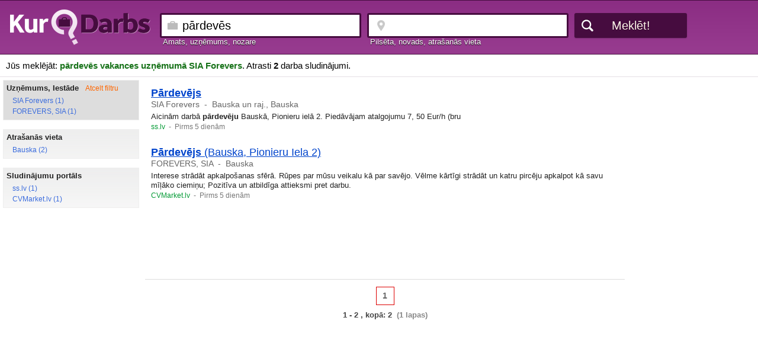

--- FILE ---
content_type: text/html;charset=utf-8
request_url: https://www.kurdarbs.lv/vakance/p%C4%81rdev%C4%93s/uznemums/SIA+Forevers
body_size: 7193
content:

<!doctype html>
<HTML>
<HEAD>
<TITLE>pārdevēs vakances uzņēmumā SIA Forevers - KurDarbs.lv</TITLE>
<link rel="shortcut icon" href="/favicon.ico">
<meta http-equiv="content-type" content="text/html;charset=utf-8">
<meta name="description" content="KurDarbs.lv ir apkopotas visas pārdevēs vakances uzņēmumā SIA Forevers. Uzņēmumā šobrīd ir pieejamas 2 pārdevēs vakances" />
<meta name="viewport" content="width=device-width, initial-scale=1.0, minimum-scale=1.0" />
<meta name="referrer" content="origin">
<META HTTP-EQUIV="imagetoolbar" CONTENT="no">
<LINK REL="stylesheet" HREF="/style.css?ver=2019.04.01" TYPE="text/css"><script type="text/javascript" src="https://www.kurdarbs.lv/common.js?ver=2019.04.01"></script>
</HEAD>
<body>
<div id="maincontainer">
	<div id="contentsearchbox">
		<div id="contentinnersearchbox">
			<div id="contentlogo" >
				<a href="/" class="logolink"><img src="/img/logo.png" class="result_logoimage"></a>
				<a href="/" class="logolink_dark"><img src="/img/logo.gif" class="result_logoimage_dark"></a>
			</div>
				
			
			<div id="contentsearch">
				<form name="search" method="POST" action="/">

<div class="contentsearchfield"><label for="q" class="label_before normaltextlight">Amats, uzņēmums, nozare</label><input type="text" name="q" id="q" value="pārdevēs" class="searchfield sposition" maxlength=200 autocomplete="off">

</div>

<div class="contentsearchfield"><label for="vieta" class="label_before normaltextlight">Pilsēta, novads, atrašanās vieta</label><input type="text" name="l" id="vieta" value="" class="searchfield slocation" maxlength=200 autocomplete="off"></div>
<input type="submit" value="Meklēt!" class="button dark" onclick="">
				</form>
			</div>
		</div>
	</div>

	  <div id="header">

		Jūs meklējāt: <h1 style="padding:0px; display:inline; font-size:15px; font-weight:bold; color:#177219; word-wrap:break-word;">pārdevēs vakances uzņēmumā SIA Forevers</h1>. Atrasti <b>2</b> darba sludinājumi.
	  </div>

	  <div id="wrapper1">
		<div id="wrapper2">
		  <div id="maincol">

		  <div id="leftcol">
			<div class="filterheader">Filtrs
			<div style="position:absolute; right:10px;top:5px;"><button class="closebutton" onclick="hide_menu();">X</button></div>
			</div>
<div class="filterbox filterboxactive"><div class="title">Uzņēmums, Iestāde<span class="cancelfilter"> &nbsp;&nbsp; <a href="/vakance/p%C4%81rdev%C4%93s">Atcelt filtru</a></span></div><p id="uzn0"><a href="/vakance/p%C4%81rdev%C4%93s/uznemums/SIA+Forevers">SIA Forevers (1)</a></p><p id="uzn1"><a href="/vakance/p%C4%81rdev%C4%93s/uznemums/FOREVERS+SIA">FOREVERS, SIA (1)</a></p></div><div class="filterbox"><div class="title">Atrašanās vieta</div><p id="loc0"><a href="/vakance/p%C4%81rdev%C4%93s/vieta/Bauska/uznemums/SIA+Forevers">Bauska (2)</a></p></div><div class="filterbox"><div class="title">Sludinājumu portāls</div><p id="lapa0"><a href="/vakance/p%C4%81rdev%C4%93s/uznemums/SIA+Forevers/lapa/ss.lv">ss.lv (1)</a></p><p id="lapa1"><a href="/vakance/p%C4%81rdev%C4%93s/uznemums/SIA+Forevers/lapa/CVMarket.lv">CVMarket.lv (1)</a></p></div>		  </div>
		  <div id="rightcol">

<script>
document.addEventListener('swiped-left', function(e) {
		document.getElementById("leftcol").style.display = "";
		document.getElementById("centercol").style.display = "";
//    console.log(e.target); // the element that was swiped
});

</script>
		  </div>
		  <div id="centercol">

<button class="filterbutton" onclick="show_menu();"><img src="/img/filter.png">&nbsp;&nbsp;&nbsp;Filtrs</button><div class="ad"><h2><a href="https://www.ss.com/msg/lv/work/are-required/seller/nnlop.html" target="_blank" OnClick="return goItem('pārdevēs', '380411', '5', '')" rel="nofollow"><strong>Pārdevējs</strong></a></h2><p class="company"><a href="/uznemums/SIA+Forevers" title="Apskatīt visus SIA Forevers darba piedāvājumus">SIA Forevers</a> &nbsp;-&nbsp; <a href="/vieta/Bauska" title="Apskatīt visus darba piedāvājumus Bauskā">Bauska un raj., Bauska</a></p><p class="description">Aicinām darbā <strong>pārdevēju</strong> Bauskā, Pionieru ielā 2. Piedāvājam atalgojumu 7, 50 Eur/h (bru</p><p class="site">ss.lv <span> &nbsp;-&nbsp; Pirms 5 dienām</span></p></div><div class="ad"><h2><a href="https://www.cvmarket.lv/1638875?view=3&utm_source=kurdarbs&utm_medium=referral" target="_blank" OnClick="return goItem('pārdevēs', '1031303', '13', '')" rel="nofollow"><strong>Pārdevējs</strong>  (Bauska, Pionieru Iela 2)</a></h2><p class="company"><a href="/uznemums/FOREVERS+SIA" title="Apskatīt visus FOREVERS, SIA darba piedāvājumus">FOREVERS, SIA</a> &nbsp;-&nbsp; <a href="/vieta/Bauska" title="Apskatīt visus darba piedāvājumus Bauskā">Bauska</a></p><p class="description">Interese strādāt apkalpošanas sfērā. Rūpes par mūsu veikalu kā par savējo. Vēlme kārtīgi strādāt un katru pircēju apkalpot kā savu mīļāko ciemiņu; Pozitīva un atbildīga attieksmi pret darbu.</p><p class="site">CVMarket.lv <span> &nbsp;-&nbsp; Pirms 5 dienām</span></p></div>
<div style="margin:auto; width:100%;text-align:center;padding-top:15px;">

<script async src="//pagead2.googlesyndication.com/pagead/js/adsbygoogle.js"></script>
<!-- kurdarbs_leja_responsive -->
<ins class="adsbygoogle"
     style="display:block"
     data-ad-client="ca-pub-2025848010026366"
     data-ad-slot="9579616906"
     data-ad-format="horizontal"
     data-full-width-responsive="true"></ins>
<script>
(adsbygoogle = window.adsbygoogle || []).push({});
</script>

</div>
<div class="paging"><a class="curpage">1</a><br><font color="#444444">1 - 2 , kopā: 2</font><font color="#888888">&nbsp;&nbsp;(1 lapas)</font></div>		  </div>
		</div>



	</div>

	
</div>

	 <div id="footer">

		<br/>2026 KurDarbs.lv&nbsp;&nbsp;|&nbsp;&nbsp;<script language="JavaScript"><!--
                // hide script
                var d = "kurdarbs.lv"
                var u = "kurdarbs"
                var r = u + "@" + d
                 document.write(r);
                // -->
              </script><br/><br/>

	  </div>


</body>


<!-- Google tag (gtag.js) -->
<script async src="https://www.googletagmanager.com/gtag/js?id=G-1Z7PWH9V72"></script>
<script>
  window.dataLayer = window.dataLayer || [];
  function gtag(){dataLayer.push(arguments);}
  gtag('js', new Date());

  gtag('config', 'G-1Z7PWH9V72');
</script>



<script language="Javascript">
function urlencode(str) {
	return encodeURIComponent(str).replace(/\+/g,'%2B').replace(/%20/g, '+').replace(/\*/g, '%2A').replace(/\//g, '%2F').replace(/@/g, '%40');
}


function validate_submit(){

	q=document.getElementById('q').value;
	p1=parseInt(document.getElementById('p1').value);
	p2=parseInt(document.getElementById('p2').value);
	if (q.length>1){
		q=urlencode(document.getElementById('q').value);
		link="darbsphp?q=" + q;
		if (p1>0){link=link + "&p1=" + p1;}
		if (p2>0){link=link + "&p2=" + p2;}
		document.location.href=link;

	} else { alert("Meklējamais vārds pārāk īss");}
}
</script></body>
</html>



--- FILE ---
content_type: text/html; charset=utf-8
request_url: https://www.google.com/recaptcha/api2/aframe
body_size: 269
content:
<!DOCTYPE HTML><html><head><meta http-equiv="content-type" content="text/html; charset=UTF-8"></head><body><script nonce="A5qWLK87XHwpBivr2vOIQw">/** Anti-fraud and anti-abuse applications only. See google.com/recaptcha */ try{var clients={'sodar':'https://pagead2.googlesyndication.com/pagead/sodar?'};window.addEventListener("message",function(a){try{if(a.source===window.parent){var b=JSON.parse(a.data);var c=clients[b['id']];if(c){var d=document.createElement('img');d.src=c+b['params']+'&rc='+(localStorage.getItem("rc::a")?sessionStorage.getItem("rc::b"):"");window.document.body.appendChild(d);sessionStorage.setItem("rc::e",parseInt(sessionStorage.getItem("rc::e")||0)+1);localStorage.setItem("rc::h",'1768691689535');}}}catch(b){}});window.parent.postMessage("_grecaptcha_ready", "*");}catch(b){}</script></body></html>

--- FILE ---
content_type: text/css
request_url: https://www.kurdarbs.lv/style.css?ver=2019.04.01
body_size: 4099
content:
html {

}
body {
	width:100%;

	margin: 0;
	padding: 0;
	text-align: center;
	font-size: 13px;
	font-family: arial, arial,sans-serif;
	position: relative;
	background: white;
	-moz-box-sizing: border-box; -webkit-box-sizing: border-box; box-sizing: border-box;
	-webkit-text-size-adjust: none;


}

img {
	border: 0px;
	margin: 0px;
	padding: 0px;
	vertical-align: middle;
}



#maincontainer {
	width: 100%;
	margin: 0 auto;
	text-align: center;
}

#logobox {
	max-width: 990px;
	margin: 0 auto;
	text-align: left;
	font-size: 14px;
	color: #888888;
	position:relative;
}

#logo { /* 1 page */
	margin-left: 30px;
	margin-bottom: 5px;
	text-align: left;
	display:block;
	position:relative;
}

.first_inputlabel{
	font-size: 13px;
    text-shadow: 0 1px 1px #000000;
    font-weight: normal;
    color: #ffffff;
    padding: 2px 5px 0px 5px;
    margin: 0px;
    display: inline;
}

.first_averagetext{
	font-size:17px;
	text-shadow: 0 1px 1px #000000;
	font-weight:normal;
	color:#e0c0dd;
	padding:5px 5px 20px 5px;
	margin:0px;
}

@media (max-width: 459px) {
	.logoimage{
			width:110px;
	}
}

#searchbox {/*1 page */
	width: 100%;

	background-image: linear-gradient(#8b2d83, #983c90);
	margin: 0 auto;
	text-align: center;
	font-size: 14px;
	color: #888888;
	border-top:solid 1px #782371;
	position:relative;
	padding:0px 0px 30px 0px;
}
#innersearchbox {/*1 page */
	max-width: 990px;

	padding-top: 10px;
	margin: 0 auto;
	text-align: left;
	font-size: 14px;
	color: #888888;
	position:relative;
}
.first_button_div{
	display:inline-block;
	padding-top:10px;
	vertical-align:top;
}

@media (max-width: 900px) {
	#innersearchbox{
		text-align: center;
	}

	.first_button_div{
		display:block;
		padding-top:10px;
	}

	.first_averagetext{
		font-size:15px;
		text-shadow: 0 1px 1px #000000;
		font-weight:normal;
		color:#e0c0dd;
		padding:5px 5px 10px 5px;
		margin:0px;
	}
	
}
@media (min-width:460px) and (max-width: 800px) {
	.largetext{
			font-size:18px;
	}

}

#contentsearchbox {/*other pages */
	width: 100%;
	background-image: linear-gradient(#8b2d83, #983c90);
	min-height:90px;
	background-position: top;
	background-repeat:repeat-x;
	margin: 0 auto;
	margin-top:0px;
	text-align: center;
	font-size: 14px;
	color: #888888;
	border-top:solid 1px #460c3f;
	border-bottom:solid 1px #460c3f;
	position:relative;
	overflow:auto;
}
#contentinnersearchbox {/*other pages */
	max-width:1390px;
	width: 100%;
	padding-top: 10px;
	margin: 0 auto;
	text-align: left;
	font-size: 14px;
	color: #888888;
	position:relative;

}


#contentlogo { /*other*/
	margin:0px;
	text-align: center;
	display:block;
	position:relative;
	float:left;
	width:270px;
	-webkit-box-sizing: border-box; /* Safari/Chrome, other WebKit */
	-moz-box-sizing: border-box;    /* Firefox, other Gecko */
	box-sizing: border-box;         /* Opera/IE 8+ */
}

#contentsearch { /*other*/
	margin:0px;
	text-align: left;
	display:block;
	position:relative;
	float:left;
	width:calc(100% - 270px);
	padding-top:11px;
	-webkit-box-sizing: border-box; /* Safari/Chrome, other WebKit */
	-moz-box-sizing: border-box;    /* Firefox, other Gecko */
	box-sizing: border-box;         /* Opera/IE 8+ */	
}


#contentlogo .result_logoimage{
	width:247px;
}
#contentlogo .logolink{
	display:visible;
}
#contentlogo .logolink_dark{
	display:none;
}

.contentsearchfield {
	display:inline-block;
	float:left;
	width:calc(50% - 100px);
	max-width:350px;

	padding-right:10px;
    -webkit-box-sizing: border-box; /* Safari/Chrome, other WebKit */
    -moz-box-sizing: border-box;    /* Firefox, other Gecko */
    box-sizing: border-box;         /* Opera/IE 8+ */
}


.first_searchfield{
	background-position: left center;
	background-repeat:no-repeat;
	vertical-align:top;
	display: inline-block;
	padding-left:35px;
	margin:0px;
	font-size:20px;
	height:42px;
    border:3px solid #460c3f;
	line-height:30px;
    border-radius:3px;

	width:100%;
	min-width:150px;

    -webkit-box-sizing: border-box; /* Safari/Chrome, other WebKit */
    -moz-box-sizing: border-box;    /* Firefox, other Gecko */
    box-sizing: border-box;         /* Opera/IE 8+ */

}


.searchfield{
	background-position: left center;
	background-repeat:no-repeat;
	vertical-align:top;
	display: inline-block;
	padding-left:35px;
	margin-right:10px;
	font-size:20px;
	height:42px;
    border:3px solid #460c3f;
	line-height:30px;
    border-radius:3px;

	width:100%;
	min-width:150px;

    -webkit-box-sizing: border-box; /* Safari/Chrome, other WebKit */
    -moz-box-sizing: border-box;    /* Firefox, other Gecko */
    box-sizing: border-box;         /* Opera/IE 8+ */

}



.sposition {
	background-image:url('/img/search_icon_small.gif');
	background-position: 0px; 50%; 
	background-repeat: no-repeat;
}

.slocation {
	background-image:url('/img/location.gif');
	background-position: 0px; 50%; 
	background-repeat: no-repeat;
}


.first_button {
	vertical-align:top;
	height:42px;
	border:3px solid #460c3f;
	display: inline-block;
	outline: none;
	padding:0px;
	margin:0px;
	text-align: center;
	text-decoration: none;
	font: 20px Arial, Helvetica, sans-serif;
	text-shadow: 0 1px 1px rgba(0,0,0,.3);
	-webkit-border-radius: 3px; 
	-moz-border-radius: 3px;
	border-radius: 3px;
	-webkit-box-shadow: 0 1px 2px rgba(0,0,0,.2);
	-moz-box-shadow: 0 1px 2px rgba(0,0,0,.2);
	box-shadow: 0 1px 2px rgba(0,0,0,.2);
	width:190px;

    -webkit-box-sizing: border-box; /* Safari/Chrome, other WebKit */
    -moz-box-sizing: border-box;    /* Firefox, other Gecko */
    box-sizing: border-box;         /* Opera/IE 8+ */
}


/** poga start**/

.button {
	vertical-align:top;
	height:42px;
	border:3px solid #460c3f;
	display: inline-block;
	outline: none;
	padding:0px;
	margin:0px;
	text-align: center;
	text-decoration: none;
	font: 20px Arial, Helvetica, sans-serif;
	text-shadow: 0 1px 1px rgba(0,0,0,.3);
	-webkit-border-radius: 3px; 
	-moz-border-radius: 3px;
	border-radius: 3px;
	-webkit-box-shadow: 0 1px 2px rgba(0,0,0,.2);
	-moz-box-shadow: 0 1px 2px rgba(0,0,0,.2);
	box-shadow: 0 1px 2px rgba(0,0,0,.2);
	width:190px;

    -webkit-box-sizing: border-box; /* Safari/Chrome, other WebKit */
    -moz-box-sizing: border-box;    /* Firefox, other Gecko */
    box-sizing: border-box;         /* Opera/IE 8+ */
}
.button:hover {
	text-decoration: none;
}
.button:active {
	position: relative;
	top: 1px;
}


.dark {
	color: #fef4e9;
	border:4px solid #460c3f;
	background: #460c3f url('img/search_magnify.png');
	background-position: left;
	background-repeat:no-repeat;
}
.dark:hover {
	background: #52104a url('img/search_magnify.png');
	background-position: left;
	background-repeat:no-repeat;
}
.dark:active {
	color: #e6c2e2;
}
/** poga stop**/

.label_before {
	position:absolute; top:50px;

	font-size:13px;
	text-shadow: 0 1px 1px #000000;
	font-weight:normal;
	color:#ffffff;
	padding:2px 5px 0px 5px;
	margin:0px;

	-webkit-box-sizing: border-box; /* Safari/Chrome, other WebKit */
	-moz-box-sizing: border-box;    /* Firefox, other Gecko */
	box-sizing: border-box;         /* Opera/IE 8+ */
}


#wrapper1 {
	position:relative;
	text-align:left;
	width:100%;
	background:#FFF;
	margin:0px auto;
	max-width:1390px;
	padding:0px;
	-moz-box-sizing: border-box; -webkit-box-sizing: border-box; box-sizing: border-box;
	}
#wrapper2 {
	position:relative;
	text-align:left;
	width:100%;
	max-width:1390px;
	background:#ffffff;
	-moz-box-sizing: border-box; -webkit-box-sizing: border-box; box-sizing: border-box;
	}
#header {
	background:#FFF;
	padding:10px;
	text-align:left;
	width:100%;
	max-width:1390px;
	font-size:15px;
	margin: 0 auto;
	border-bottom: solid 1px #e4dfe4;
	-moz-box-sizing: border-box; -webkit-box-sizing: border-box; box-sizing: border-box;

}

#maincol {
	position:static;
	margin:0;
	padding:5px;
	-moz-box-sizing: border-box; -webkit-box-sizing: border-box; box-sizing: border-box;
	}
#leftcol { 
	position:relative;
	float:left;
	width:250px;  /* for IE5/WIN */
	voice-family: "\"}\"";
	voice-family:inherit;
	width:230px; /* actual value */
	margin:0 0 0px 0;
	padding:0px 0px;
	background:#ffffff;
	z-index:100;
	-moz-box-sizing: border-box; -webkit-box-sizing: border-box; box-sizing: border-box;
	}
#rightcol {
	position:static;
	float:right;
	height:600px;
	max-width:200px;
	width:200px;
	margin:0px;
	padding:0px;
	background:#ffffff;
	z-index:99;
	max-height:600px;
	-moz-box-sizing: border-box; -webkit-box-sizing: border-box; box-sizing: border-box;
	}
#centercol {
	position:relative;
	padding:0px 0px 0px 240px;
	-moz-box-sizing: border-box; -webkit-box-sizing: border-box; box-sizing: border-box;
	z-index:50;
	margin-right:220px;
}

.filterbutton{
	display:none;
}

.closebutton{
	display:block;
	padding:3px;
	border:solid 1px #dfdfdf;
	background:#eaeaea;
	width:30px;
	height:30px;
	text-align:center;
	font-size:16px;
	border-radius:3px;
	color:#dd0000;
	margin:0px;
} 


.filterheader{
	display:none;
	font-size:16px;
	font-weight:bold;
	color:#888888;
	text-align:center;
	padding:10px;
	width:100%;
	background:#dadada;
	-moz-box-sizing: border-box; -webkit-box-sizing: border-box; box-sizing: border-box;
	margin-bottom:5px;
}


.filterbox{
	font-size:12px;
	width:100%;
	background: #fafafa url('img/filterbg.gif');
	background-position: top;
	background-repeat:repeat-x;
	margin-top:0px;
	margin-bottom:15px;
	border:solid 1px #eeeeee;
	padding:5px;
	-webkit-box-sizing: border-box; /* Safari/Chrome, other WebKit */
	-moz-box-sizing: border-box;    /* Firefox, other Gecko */
	box-sizing: border-box;         /* Opera/IE 8+ */
}


.filterboxactive{
	background: #dddddd;
}
.filterbox div.title{
	font-size:13px;
	font-weight:bold;
	color:#222222;
	margin:0px 0px 5px 0px;

}

.filterbox div.title span.cancelfilter{
	font-weight:normal;
	font-size:12px;
	color:#ff6600;
}

.filterbox div.title span.cancelfilter a{
	font-weight:normal;
	font-size:12px;
	color:#ff6600;
	text-decoration:none;
}
.filterbox div.title span.cancelfilter a:hover{
	color:#444444;
	text-decoration:underline;
}
.filterbox div.expander{
	padding:5px 0px 0px 10px;
}
.filterbox div.expander a{
	font-weight:bold;
	font-size:12px;
	color:#24982B;
	text-decoration:none;
}
.filterbox div.expander a:hover{
	color:#018609;
	text-decoration:underline;
}


.filterbox p{
	padding:2px 0px 2px 10px;
	margin:0px;
	font-size:12px;
	color:#444444;
}

.filterbox p a{
	color:#3b6cdd;
	text-decoration:none;
}
.filterbox p a:hover{
	color:#000000;
	text-decoration:underline;
}


.ad {
	display:block;
	padding:2px 10px 8px 10px;
	border-bottom:solid 1px #ffffff;
	background: #ffffff;
}
.ad:hover {
	background: #F2F2F2;
	border-bottom:solid 1px #e4dfe4;
}

.ad h2 {
	color:#003ecc;
/*	color:#4a6db5;*/
	font-size:18px;
	padding:10px 0px 0px 0px;
	margin:0px;
	font-weight:normal;
}
.ad h2 a {
	color:#04c;
	font-size:18px;
	font-weight:normal;
	text-decoration:underline;
}
.ad h2 a:visited{
	color:#639;
}
.ad h2 a:hover {
	color:#000000;
	text-decoration:underline;
}

.ad p.company {
	font-size:14px;
	color:#666666;
	margin:0px 0px 0px 0px;
	padding:0px;
}

.ad p.company a{
	font-size:14px;
	color:#666666;
	text-decoration:none;
}

.ad p.company a:hover{
	color:#000000;
	text-decoration:underline;
}
.ad p.company a:visited{
	color:#666666;
}

.ad p.description {
	font-size:13px;
	line-height:16px;
	color:#222222;
	margin:5px 0px 0px 0px;
	padding:0px;
	overflow:hidden;
	line-height:16px;
	max-height:48px;
}

.ad p.site {
	font-size:12px;
	color:#093;
	margin:2px 0px 5px 0px;
	padding:0px;
}
.ad p.site span {
	font-size:12px;
	color:#777777;
}


.paging {
	margin: 15px 0px 20px 0px;
	line-height: 29px;
	padding-top:10px;

	text-align: center;
	font-weight: bold;
	border-top:solid 1px #dddddd;
}
.paging a{
	display:inline-block;
	width:29px;
	font-size:14px;
	border:solid 1px #dddddd;
	margin:2px;
	padding:0px;
	color:#666666;
	text-decoration:none;
	text-align:center;
	zoom: 1;
	*display: inline;
}
.paging a:hover{
	border:solid 1px #999999;
}

.paging a.curpage{
	border:solid 1px #dd0000;
}



@media (max-width: 900px) {
	#contentsearchbox {
		border-top:0px;
	}
	#contentinnersearchbox{
		padding-top:0px;
	}

	#contentlogo{
		width:100%;
		margin: 0px auto;
		text-align: left;
		padding-bottom:0px;
		border-bottom:2px solid #444444;
		padding:2px 0px 3px 0px;
	
		background-image: linear-gradient(#eaeaea, #ffffff);

	}
	#contentlogo .logolink{
		display:none;
	}
	#contentlogo .logolink_dark{
		display:block;
	}

	#contentlogo .result_logoimage_dark{
		width:150px;
		margin-left:15px;
	}

	#contentsearch { /*other*/
		margin:0px;
		text-align: center;
		display:block;
		position:relative;
		float:left;
		width:100%;
		padding-top:8px;
		padding-bottom:25px;
		
	}
	.contentsearchfield {
		display:inline-block;
		float:left;
		width:calc(50% - 95px);;
		max-width:400px;

		padding:0px 0px 0px 8px;

	}

	.label_before {
		position:absolute; top:42px;
		font-size:12px;

	}

	.searchfield{
		margin-right:0px;
		font-size:18px;
		height:34px;
		border:2px solid #460c3f;
		line-height:25px;
		border-radius:2px;
		padding-left:28px;

		width:100%;
		min-width:150px;

	}

	.sposition {
		background-image:url('/img/search_icon_small.gif');
		background-position: -4px; 50%; 
		background-repeat: no-repeat;
	}

	.slocation {
		background-image:url('/img/location.gif');
		background-position: -4px; 50%; 
		background-repeat: no-repeat;
	}

	.button {
		vertical-align:top;
		height:34px;
		border:2px solid #460c3f;
		display: inline-block;
		outline: none;
		padding:0px;
		margin:0px;
		text-align: center;
		text-decoration: none;
		font: 18px Arial, Helvetica, sans-serif;
		text-shadow: 0 1px 1px rgba(0,0,0,.3);
		-webkit-border-radius: 2px; 
		-moz-border-radius: 2px;
		border-radius: 2px;
		-webkit-box-shadow: 0 1px 2px rgba(0,0,0,.2);
		-moz-box-shadow: 0 1px 2px rgba(0,0,0,.2);
		box-shadow: 0 1px 2px rgba(0,0,0,.2);
		width:170px;
	}


	#rightcol {

		display:none;
	}

	#centercol {

		padding:0px 0px 0px 240px;
		margin-right:0px;
	}

	.mobhide {
		display: none !important;
	}

}



@media (max-width: 600px) {
	#contentlogo {
		padding-bottom:0px;
	}
	#contentlogo .result_logoimage_dark{
		width:120px;
		margin-left:10px;

	}
	#contentsearch { /*other*/
		margin:0px;
		text-align: center;
		display:block;
		position:relative;
		float:left;
		width:100%;
		padding:6px 2px 10px 0px;

	}

	.filterbutton{
		display:block;
		padding:3px;
		border:solid 1px #dfdfdf;
		background:#eaeaea;
		width:100px;
		text-align:center;
		font-size:14px;
		border-radius:3px;
		color:#888888;
		margin:3px 0px 3px 2px;
	} 
	.filterheader{
		display:block;
	}


	.filterbox div.title{
		font-size:16px;
		font-weight:bold;
		color:#222222;
		margin:0px 0px 5px 0px;

	}

	.filterbox p{
		padding:2px 0px 2px 10px;
		margin:0px;
		font-size:14px;
		color:#444444;
	}

	.filterbox div.expander{
		padding:8px 0px 5px 10px;
	}
	.filterbox div.expander a{
		font-weight:bold;
		font-size:14px;
		color:#24982B;
		text-decoration:none;
	}
	.filterbox div.expander a:hover{
		color:#018609;
		text-decoration:underline;
	}


	.ad {
		display:block;
		padding:2px 0px 6px 4px;
		border-bottom:solid 1px #ffffff;
		background: #ffffff;
	}
	.ad:hover {
		background: #F2F2F2;
		border-bottom:solid 1px #e4dfe4;
	}

	.ad h2 {
		color:#003ecc;
	/*	color:#4a6db5;*/
		font-size:18px;
		padding:10px 0px 3px 0px;
		margin:0px;
		font-weight:normal;
	}
	.ad h2 a {
		color:#04c;
		font-size:18px;
		font-weight:normal;
		text-decoration:underline;
	}
	.ad h2 a:visited{
		color:#639;
	}
	.ad h2 a:hover {
		color:#000000;
		text-decoration:underline;
	}

	.ad p.company {
		font-size:14px;
		color:#666666;
		margin:0px 0px 0px 0px;
		padding:0px;
	}

	.ad p.company a{
		font-size:14px;
		color:#666666;
		text-decoration:none;
	}

	.ad p.company a:hover{
		color:#000000;
		text-decoration:underline;
	}
	.ad p.company a:visited{
		color:#666666;
	}

	.ad p.description {
		font-size:13px;
		line-height:17px;
		color:#222222;
		margin:5px 0px 0px 0px;
		padding:0px;
		overflow:hidden;
		max-height:68px;
	}

	.ad p.site {
		font-size:12px;
		color:#093;
		margin:2px 0px 5px 0px;
		padding:0px;
	}
	.ad p.site span {
		font-size:12px;
		color:#777777;
	}


	.contentsearchfield {
		display:inline-block;
		float:left;
		width:calc(50% - 23px);;
		max-width:350px;

		padding:0px 0px 0px 4px;
		position:relative;
	

	}

	.label_before {
		position:absolute; top:29px;
		font-size:12px;
		padding:0px 2px 0px 1px;
		color:#eeeeee;
		text-align:left;
		line-height:18px;
		height:18px;
		overflow:hidden;


	}

	.searchfield{
		margin-right:0px;
		font-size:16px;
		height:30px;
		border:1px solid #460c3f;
		line-height:25px;
		border-radius:2px;
		padding-left:17px;

		width:100%;
		min-width:110px;

	}

	.sposition {
		background-image:url('/img/search_icon_small.gif');
		background-position: -4px; 50%; 
		background-repeat: no-repeat;
		background-size: 20px;

	}

	.slocation {
		background-image:url('/img/location.gif');
		background-position: -4px; 50%; 
		background-repeat: no-repeat;
		background-size: 20px;

	}

	.button {
		vertical-align:top;
		height:30px;
		border:2px solid #460c3f;
		display: inline-block;
		outline: none;
		padding:0px 0px 0px 35px;
		margin:0px;
		text-align: center;
		text-decoration: none;
		font: 18px Arial, Helvetica, sans-serif;
		text-shadow: 0 1px 1px rgba(0,0,0,.3);
		-webkit-border-radius: 2px; 
		-moz-border-radius: 2px;
		border-radius: 2px;
		-webkit-box-shadow: 0 1px 2px rgba(0,0,0,.2);
		-moz-box-shadow: 0 1px 2px rgba(0,0,0,.2);
		box-shadow: 0 1px 2px rgba(0,0,0,.2);
		width:40px;
		-webkit-box-sizing: border-box; /* Safari/Chrome, other WebKit */
		-moz-box-sizing: border-box;    /* Firefox, other Gecko */
		box-sizing: border-box;         /* Opera/IE 8+ */
	}

	#leftcol {

		display:none;
		width:100%;

	}

	#centercol {

		padding:0px 0px 0px 0px;
		margin-right:0px;
	}

	.paging a{
		display:inline-block;
		width:27px;
		font-size:14px;
		border:solid 1px #dddddd;
		margin:2px;
		padding:0px;
		color:#666666;
		text-decoration:none;
		text-align:center;
		zoom: 1;
		*display: inline;
	}

}

.largetext{
	font-weight:normal;
	font-size:28px;
	text-shadow: 0 1px 1px #000000;
	color:#ffffff;
	padding:1px 5px 10px 5px;
	margin:0px;
}

@media (max-width: 459px) {
	.largetext{
			font-size:17px;
			padding:1px 3px 3px 3px;
	}

	.first_averagetext{
		font-size:13px;
		text-shadow: 0 1px 1px #000000;
		font-weight:normal;
		color:#e0c0dd;
		padding:3px 3px 7px 3px;
		margin:0px;
	}
	
}
@media (min-width:460px) and (max-width: 800px) {
	.largetext{
			font-size:18px;
	}

}

.normaltextdark{
	font-size:13px;
	font-weight:normal;
	color:#460c3f;
	padding:0px 5px 0px 5px;
	margin:0px;
}



#firstbottom{
	margin:auto;
	max-width:990px;
	padding-top:10px;
	text-align:left;
	position:relative;
}
#firstbottom .left{
	width: 60%;

}
#firstbottom .right{
	width: 40%;
}

.tags{
	width:100%;
	padding:5px;
	float:left;
	border:solid 3px #eeeeee;
	border-radius:5px;
	text-align:justify;
	margin-top:0px;
    -moz-box-sizing:    border-box;
    -webkit-box-sizing: border-box;
    box-sizing:        border-box;
}

p.titleleft{
	font-size:18px;
	font-weight:bold;
	color:#24982B;
	padding:10px 0px 5px 5px;
	margin:0px;
	text-align:left;


}
p.titleright{
	font-size:18px;
	font-weight:bold;
	color:#24982B;
	padding:10px 0px 5px 5px;
	margin:0px;
	text-align:left;

}

@media (max-width: 459px) {
	#firstbottom{
			padding-top:3px;
	}
	p.titleleft, p.titleright{
		font-size:15px;
		padding:10px 0px 1px 10px;
	}

	#firstbottom .left, #firstbottom .right{
		width: 100%;
		padding-top:5px;
		display:inline;

	}

	
}
@media (min-width:460px) and (max-width: 800px) {
	p.titleleft, p.titleright{
		font-size:16px;
		padding:10px 0px 1px 10px;
	}
	#firstbottom .left, #firstbottom .right{
		width: 100%;

	}

}


div.tags, div.cats{
	width:100%;
	padding:5px;
	border:solid 3px #eeeeee;
	border-radius:5px;
	text-align:justify;

    -moz-box-sizing:    border-box;
    -webkit-box-sizing: border-box;
    box-sizing:        border-box;

}
div.cats{
	text-align:left;
}

div.tags a{
	color:#04c;
	text-decoration:none;
	display:inline;
	padding-right:10px;
	margin:0px;
}
div.tags  a:visited{
	color:#639;
}

div.tags a:hover {
	color:#000000;
	text-decoration:underline;
}


div.cats a{
	color:#04c;
	text-decoration:none;
	display:inline;
	padding-right:10px;
	margin:0px;
}
div.cats  a:visited{
	color:#639;
}

div.cats a:hover {
	color:#000000;
	text-decoration:underline;
}
div.cats a.smal{
	font-size:15px;
	font-weight:normal;
}

div.tags a.big{
	font-size:18px;
	font-weight:bold;
}

div.tags a.med{
	font-size:17px;
	font-weight:normal;
}
div.tags a.smal{
	font-size:15px;
	font-weight:normal;
}



.searchfield:focus { 
    outline:none;
    border-color:#5e1f56;
    box-shadow:0 0 10px #b63eb1;
}




#footer {
	position:relative;
	background:#7A2875;
	width:100%;
	clear:both;
	margin:0;
	padding:0 0;
	text-align:center;
	color:#CCC;

}

#footer2 {
	position:relative;
	top:1px;
	background:#ffffff;
	width:100%;
	clear:both;
	margin:0;
	padding:0 0;
	text-align:center;
	color:#CCC;
}









div.main-box {
	position:relative;
	width:95%;
	min-width:990px;
	margin:0 auto;
	overflow:hidden;
	background:#ffffff;
/*	border:solid 1px #993333;*/
}
div.top-box {
	clear:both;
	padding:10px;
	background:#ffffff;
	text-align:left;
	border-bottom:solid 1px #e4dfe4;
}
div.footer-box {
	clear:both;
	background:#ffffff;
	text-align:center;
	border-top:solid 1px #e4dfe4;
}
div.center-box {
	position:relative;
	width:100%;
	max-width:1300px;
	left:250px;
	background:#ffffff;
	border-left:solid 1px #e4dfe4;
}
div.reset-box {
	position:relative;
	width:100%;
	left:100%;
	margin-left:-250px;
}
div.right-box {
	position:relative;
	width:100%;
	margin-left:-120px;
	background:#ffffff;
	border-left:solid 1px #e4dfe4;
	left:-2px;
}
div.content-box {
	position:relative;
	width:100%;
	margin-left:-100%;
	left:120px;
}
div.left {
	float:left;
	width:250px;
	text-align:left;
    -moz-box-sizing:    border-box;
    -webkit-box-sizing: border-box;
    box-sizing:        border-box;
	padding:3px;
}
div.right {
	float:right;
	width:120px;
	text-align:center;
    -moz-box-sizing:    border-box;
    -webkit-box-sizing: border-box;
    box-sizing:        border-box;
	padding:3px;
}
div.center {
	margin-left:250px;
	margin-right:120px;
	padding-left:1px;
	padding-right:1px;
	text-align:left;

}
* html div.center {
	height:1%;
	margin:0;
}
* html div.left {
	margin-right:-3px;
}
* html div.right {
	margin-left:-3px;
}
.clearfix:after {
	content: "."; 
	display: block;
	height: 0px;
	clear: both; 
	visibility: hidden;
}
.heightfix:before {
	content:'.';
	display:block;
	visibility:hidden;
	height:0;
}



.companyinfo{
	font-size:16px;
	padding:5px 10px 5px 10px;
	border-bottom:solid 1px #fafafa;
}

.companyinfo h1{
	color:#420839;
	font-size:22px;
	padding:10px 0px 0px 0px;
	margin:0px;
	font-weight:normal;
}
.companyinfo p.regno {
	font-size:12px;
	color:#222222;
	margin:0px 0px 0px 0px;
	padding:0px;
}

.companyinfo p.title {
	font-size:16px;
	color:#222222;
	margin:0px 0px 0px 0px;
	padding:20px;
}




